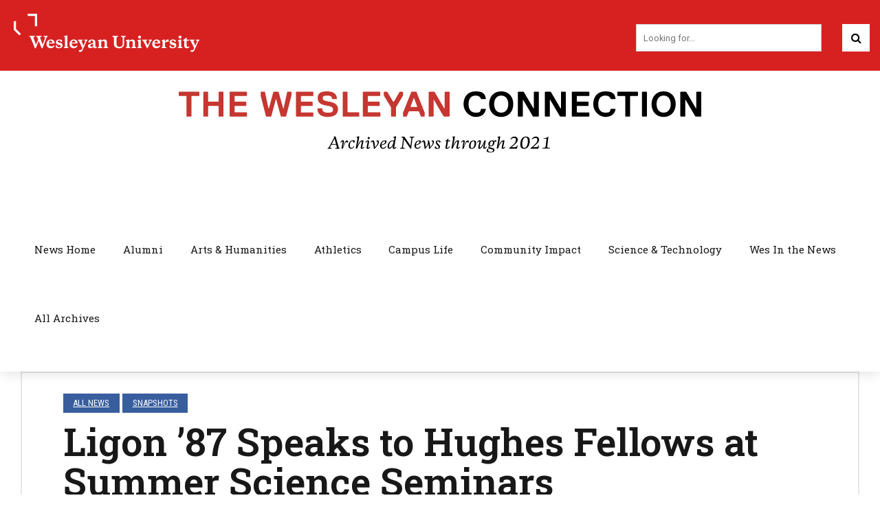

--- FILE ---
content_type: text/css
request_url: https://newsletter.blogs.wesleyan.edu/wp-content/plugins/brightcove-embed/player.css?ver=6.8.2
body_size: 68
content:
.video-container {
    position: relative;
    display: block;
    height: 0;
    padding: 0 0 56.25%;
    overflow: hidden;
}

.video-js {
    position: absolute;
    top: 0;
    left: 0;
    bottom: 0;
    height: 100%;
    width: 100%;
    border: 0;
}

--- FILE ---
content_type: image/svg+xml
request_url: https://www.wesleyan.edu/resources/img/socialmedia/youtube-circle-color.svg
body_size: 9506
content:
<?xml version="1.0" encoding="utf-8"?>
<!-- Generator: Adobe Illustrator 16.0.4, SVG Export Plug-In . SVG Version: 6.00 Build 0)  -->
<!DOCTYPE svg PUBLIC "-//W3C//DTD SVG 1.1//EN" "http://www.w3.org/Graphics/SVG/1.1/DTD/svg11.dtd">
<svg version="1.1" id="Layer_1" xmlns="http://www.w3.org/2000/svg" xmlns:xlink="http://www.w3.org/1999/xlink" x="0px" y="0px"
	 width="67px" height="67px" viewBox="0 0 67 67" enable-background="new 0 0 67 67" xml:space="preserve">
<g>
	<path fill="#CF3427" d="M44.139,41.696c-0.311,0-0.534,0.087-0.671,0.272c-0.134,0.174-0.2,0.473-0.2,0.889v1h1.723v-1
		c0-0.416-0.068-0.715-0.206-0.889C44.653,41.783,44.435,41.696,44.139,41.696z M37.418,41.661c0.262,0,0.466,0.085,0.607,0.257
		c0.138,0.173,0.207,0.428,0.207,0.762v5.119c0,0.319-0.059,0.544-0.171,0.683c-0.112,0.142-0.286,0.212-0.524,0.212
		c-0.166,0-0.32-0.037-0.471-0.108c-0.151-0.069-0.306-0.19-0.463-0.351v-6.176c0.133-0.136,0.266-0.236,0.401-0.301
		C37.14,41.691,37.277,41.661,37.418,41.661z M43.269,45.402v1.866c0,0.522,0.063,0.884,0.189,1.089
		c0.133,0.2,0.35,0.299,0.661,0.299c0.323,0,0.549-0.084,0.678-0.256c0.127-0.17,0.194-0.545,0.194-1.131v-0.453h2.005v0.51
		c0,1.018-0.242,1.783-0.733,2.301c-0.486,0.512-1.217,0.766-2.188,0.766c-0.872,0-1.562-0.27-2.062-0.816
		c-0.501-0.542-0.756-1.291-0.756-2.248v-4.452c0-0.856,0.279-1.561,0.829-2.101c0.552-0.541,1.261-0.812,2.135-0.812
		c0.892,0,1.577,0.252,2.057,0.753s0.718,1.22,0.718,2.16v2.528h-3.728V45.402z M39.779,49.686
		c-0.304,0.376-0.747,0.561-1.326,0.561c-0.383,0-0.721-0.07-1.019-0.215s-0.579-0.365-0.833-0.671v0.76h-1.97V36.684h1.97v4.328
		c0.266-0.301,0.543-0.533,0.835-0.689c0.299-0.158,0.598-0.236,0.899-0.236c0.619,0,1.09,0.213,1.412,0.632
		c0.33,0.423,0.49,1.042,0.49,1.854v5.5C40.238,48.773,40.084,49.311,39.779,49.686z M31.22,50.12v-1.089
		c-0.363,0.402-0.735,0.709-1.126,0.918c-0.391,0.213-0.766,0.314-1.133,0.314c-0.453,0-0.787-0.145-1.021-0.442
		c-0.225-0.298-0.34-0.735-0.34-1.328v-8.288h1.947v7.604c0,0.235,0.042,0.403,0.12,0.511c0.085,0.105,0.218,0.156,0.399,0.156
		c0.144,0,0.326-0.069,0.545-0.209c0.221-0.14,0.419-0.316,0.605-0.531v-7.531h1.947v9.914L31.22,50.12L31.22,50.12z M24.473,38.637
		V50.12h-2.197V38.637h-2.271v-1.953h6.74v1.953H24.473z M33.493,32.359c0-0.001,13.489,0.02,15.091,1.619
		c1.607,1.603,1.625,9.507,1.625,9.553c0,0-0.014,7.948-1.625,9.555c-1.602,1.597-15.091,1.632-15.091,1.632
		s-13.488-0.035-15.092-1.633c-1.606-1.602-1.61-9.494-1.61-9.554c0-0.046,0.005-7.952,1.61-9.554
		C20.006,32.379,33.493,32.358,33.493,32.359z M44.13,28.201h-2.193v-1.206c-0.401,0.444-0.822,0.785-1.264,1.015
		c-0.437,0.232-0.861,0.349-1.272,0.349c-0.511,0-0.891-0.163-1.146-0.488c-0.257-0.325-0.386-0.812-0.386-1.464v-9.125h2.191v8.372
		c0,0.258,0.05,0.445,0.142,0.561c0.089,0.116,0.241,0.174,0.446,0.174c0.159,0,0.364-0.077,0.611-0.23
		c0.245-0.153,0.473-0.349,0.675-0.588v-8.288h2.196V28.201L44.13,28.201z M32.213,26.34c0.155,0.164,0.378,0.245,0.67,0.245
		c0.297,0,0.531-0.084,0.708-0.249c0.175-0.169,0.263-0.4,0.263-0.69v-5.948c0-0.24-0.09-0.433-0.27-0.58
		c-0.179-0.146-0.413-0.219-0.701-0.219c-0.27,0-0.486,0.073-0.654,0.219c-0.166,0.147-0.251,0.34-0.251,0.58v5.948
		C31.978,25.943,32.058,26.173,32.213,26.34z M30.605,17.758c0.589-0.501,1.386-0.752,2.381-0.752c0.906,0,1.652,0.264,2.234,0.794
		c0.578,0.528,0.868,1.209,0.868,2.041v5.64c0,0.934-0.286,1.665-0.851,2.198c-0.573,0.532-1.354,0.797-2.353,0.797
		c-0.958,0-1.729-0.275-2.304-0.822c-0.574-0.549-0.864-1.288-0.864-2.215v-5.66C29.718,18.932,30.013,18.259,30.605,17.758z
		 M23.742,13.4h-2.488l2.94,8.937v5.865h2.472V22.06l2.874-8.66h-2.512l-1.526,5.916h-0.154L23.742,13.4z M33.5,67
		C14.999,67,0,52.001,0,33.5C0,14.998,14.999,0,33.5,0S67,14.998,67,33.5C67,52.001,52.001,67,33.5,67z"/>
	<path fill="#FFFFFF" d="M44.139,41.696c-0.311,0-0.534,0.087-0.671,0.272c-0.134,0.174-0.2,0.473-0.2,0.889v1h1.723v-1
		c0-0.416-0.068-0.715-0.206-0.889C44.653,41.783,44.435,41.696,44.139,41.696z M37.418,41.661c0.262,0,0.466,0.085,0.607,0.257
		c0.138,0.173,0.207,0.428,0.207,0.762v5.119c0,0.319-0.059,0.544-0.171,0.683c-0.112,0.142-0.286,0.212-0.524,0.212
		c-0.166,0-0.32-0.037-0.471-0.108c-0.151-0.069-0.306-0.19-0.463-0.351v-6.176c0.133-0.136,0.266-0.236,0.401-0.301
		C37.14,41.691,37.277,41.661,37.418,41.661z M43.269,45.402v1.866c0,0.522,0.063,0.884,0.189,1.089
		c0.133,0.2,0.35,0.299,0.661,0.299c0.323,0,0.549-0.084,0.678-0.256c0.127-0.17,0.194-0.545,0.194-1.131v-0.453h2.005v0.51
		c0,1.018-0.242,1.783-0.733,2.301c-0.486,0.512-1.217,0.766-2.188,0.766c-0.872,0-1.562-0.27-2.062-0.816
		c-0.501-0.542-0.756-1.291-0.756-2.248v-4.452c0-0.856,0.279-1.561,0.829-2.101c0.552-0.541,1.261-0.812,2.135-0.812
		c0.892,0,1.577,0.252,2.057,0.753s0.718,1.22,0.718,2.16v2.528h-3.728V45.402z M39.779,49.686
		c-0.304,0.376-0.747,0.561-1.326,0.561c-0.383,0-0.721-0.07-1.019-0.215s-0.579-0.365-0.833-0.671v0.76h-1.97V36.684h1.97v4.328
		c0.266-0.301,0.543-0.533,0.835-0.689c0.299-0.158,0.598-0.236,0.899-0.236c0.619,0,1.09,0.213,1.412,0.632
		c0.33,0.423,0.49,1.042,0.49,1.854v5.5C40.238,48.773,40.084,49.311,39.779,49.686z M31.22,50.12v-1.089
		c-0.363,0.402-0.735,0.709-1.126,0.918c-0.391,0.213-0.766,0.314-1.133,0.314c-0.453,0-0.787-0.145-1.021-0.442
		c-0.225-0.298-0.34-0.735-0.34-1.328v-8.288h1.947v7.604c0,0.235,0.042,0.403,0.12,0.511c0.085,0.105,0.218,0.156,0.399,0.156
		c0.144,0,0.326-0.069,0.545-0.209c0.221-0.14,0.419-0.316,0.605-0.531v-7.531h1.947v9.914L31.22,50.12L31.22,50.12z M24.473,38.637
		V50.12h-2.197V38.637h-2.271v-1.953h6.74v1.953H24.473z M33.493,32.359c0-0.002,13.489,0.02,15.091,1.618
		c1.607,1.603,1.625,9.507,1.625,9.553c0,0-0.014,7.948-1.625,9.555c-1.602,1.597-15.091,1.632-15.091,1.632
		s-13.488-0.035-15.092-1.633c-1.606-1.602-1.61-9.494-1.61-9.554c0-0.046,0.005-7.952,1.61-9.554
		C20.006,32.379,33.493,32.357,33.493,32.359z M44.13,28.201h-2.193v-1.206c-0.401,0.444-0.822,0.785-1.264,1.015
		c-0.437,0.232-0.861,0.349-1.272,0.349c-0.511,0-0.891-0.164-1.146-0.488c-0.257-0.325-0.386-0.812-0.386-1.464v-9.125h2.191v8.371
		c0,0.258,0.05,0.446,0.142,0.561c0.089,0.117,0.241,0.174,0.446,0.174c0.159,0,0.364-0.076,0.611-0.23
		c0.245-0.153,0.473-0.348,0.675-0.588v-8.288h2.196V28.201L44.13,28.201z M32.213,26.34c0.155,0.164,0.378,0.244,0.67,0.244
		c0.297,0,0.531-0.083,0.708-0.249c0.175-0.17,0.263-0.399,0.263-0.69v-5.949c0-0.239-0.09-0.432-0.27-0.579
		c-0.179-0.146-0.413-0.219-0.701-0.219c-0.27,0-0.486,0.073-0.654,0.219c-0.166,0.147-0.251,0.34-0.251,0.579v5.949
		C31.978,25.943,32.058,26.174,32.213,26.34z M30.605,17.758c0.589-0.5,1.386-0.752,2.381-0.752c0.906,0,1.652,0.265,2.234,0.793
		c0.578,0.529,0.868,1.21,0.868,2.042v5.64c0,0.935-0.286,1.667-0.851,2.198c-0.573,0.532-1.354,0.797-2.353,0.797
		c-0.958,0-1.729-0.275-2.304-0.821c-0.574-0.549-0.864-1.289-0.864-2.216v-5.66C29.718,18.932,30.013,18.259,30.605,17.758z
		 M23.742,13.4h-2.488l2.94,8.937v5.865h2.472V22.06l2.874-8.66h-2.512l-1.526,5.916h-0.154L23.742,13.4z"/>
	<path fill="#CF3427" d="M44.139,41.696c-0.311,0-0.534,0.087-0.671,0.272c-0.134,0.174-0.2,0.473-0.2,0.889v1h1.723v-1
		c0-0.416-0.068-0.715-0.206-0.889C44.653,41.783,44.435,41.696,44.139,41.696z M37.418,41.661c0.262,0,0.466,0.085,0.607,0.257
		c0.138,0.173,0.207,0.428,0.207,0.762v5.119c0,0.319-0.059,0.544-0.171,0.683c-0.112,0.142-0.286,0.212-0.524,0.212
		c-0.166,0-0.32-0.037-0.471-0.108c-0.151-0.069-0.306-0.19-0.463-0.351v-6.176c0.133-0.136,0.266-0.236,0.401-0.301
		C37.14,41.691,37.277,41.661,37.418,41.661z M43.269,45.402v1.866c0,0.522,0.063,0.884,0.189,1.089
		c0.133,0.2,0.35,0.299,0.661,0.299c0.323,0,0.549-0.084,0.678-0.256c0.127-0.17,0.194-0.545,0.194-1.131v-0.453h2.005v0.51
		c0,1.018-0.242,1.783-0.733,2.301c-0.486,0.512-1.217,0.766-2.188,0.766c-0.872,0-1.562-0.27-2.062-0.816
		c-0.501-0.542-0.756-1.291-0.756-2.248v-4.452c0-0.856,0.279-1.561,0.829-2.101c0.552-0.541,1.261-0.812,2.135-0.812
		c0.892,0,1.577,0.252,2.057,0.753s0.718,1.22,0.718,2.16v2.528h-3.728V45.402z M39.779,49.686
		c-0.304,0.376-0.747,0.561-1.326,0.561c-0.383,0-0.721-0.07-1.019-0.215s-0.579-0.365-0.833-0.671v0.76h-1.97V36.684h1.97v4.328
		c0.266-0.301,0.543-0.533,0.835-0.689c0.299-0.158,0.598-0.236,0.899-0.236c0.619,0,1.09,0.213,1.412,0.632
		c0.33,0.423,0.49,1.042,0.49,1.854v5.5C40.238,48.773,40.084,49.311,39.779,49.686z M31.22,50.12v-1.089
		c-0.363,0.402-0.735,0.709-1.126,0.918c-0.391,0.213-0.766,0.314-1.133,0.314c-0.453,0-0.787-0.145-1.021-0.442
		c-0.225-0.298-0.34-0.735-0.34-1.328v-8.288h1.947v7.604c0,0.235,0.042,0.403,0.12,0.511c0.085,0.105,0.218,0.156,0.399,0.156
		c0.144,0,0.326-0.069,0.545-0.209c0.221-0.14,0.419-0.316,0.605-0.531v-7.531h1.947v9.914L31.22,50.12L31.22,50.12z M24.473,38.637
		V50.12h-2.197V38.637h-2.271v-1.953h6.74v1.953H24.473z"/>
	<path fill="#FFFFFF" d="M44.139,41.696c-0.311,0-0.534,0.087-0.671,0.272c-0.134,0.174-0.2,0.473-0.2,0.889v1h1.723v-1
		c0-0.416-0.068-0.715-0.206-0.889C44.653,41.783,44.435,41.696,44.139,41.696z M37.418,41.661c0.262,0,0.466,0.085,0.607,0.257
		c0.138,0.173,0.207,0.428,0.207,0.762v5.119c0,0.319-0.059,0.544-0.171,0.683c-0.112,0.142-0.286,0.212-0.524,0.212
		c-0.166,0-0.32-0.037-0.471-0.108c-0.151-0.069-0.306-0.19-0.463-0.351v-6.176c0.133-0.136,0.266-0.236,0.401-0.301
		C37.14,41.691,37.277,41.661,37.418,41.661z"/>
</g>
</svg>
